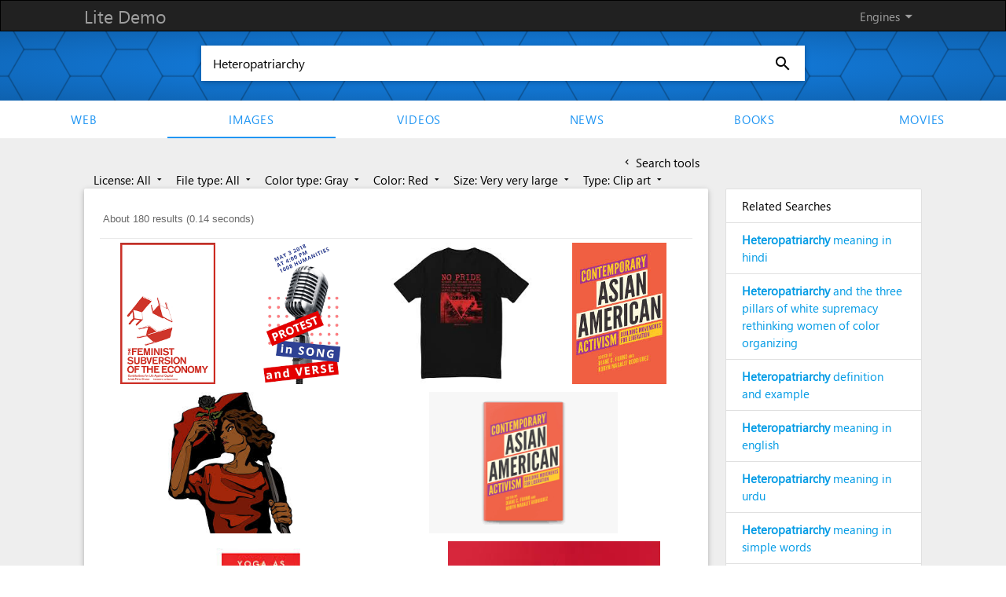

--- FILE ---
content_type: text/html; charset=UTF-8
request_url: https://demo.azizisearch.com/lite/suggetions?q=Heteropatriarchy
body_size: 462
content:
{"1":"<b>Heteropatriarchy<\/b> meaning in hindi","2":"<b>Heteropatriarchy<\/b> and the three pillars of white supremacy rethinking women of color organizing","3":"<b>Heteropatriarchy<\/b> definition and example","4":"<b>Heteropatriarchy<\/b> meaning in english","5":"<b>Heteropatriarchy<\/b> meaning in urdu","6":"<b>Heteropatriarchy<\/b> meaning in simple words","7":"<b>Heteropatriarchy<\/b> meaning in hindi and example","8":"<b>Heteropatriarchy<\/b> and settler colonialism","9":"<b>Heteropatriarchy<\/b> def"}

--- FILE ---
content_type: application/javascript
request_url: https://demo.azizisearch.com/lite/assets/common/js/input.js?v=1
body_size: -6
content:
$(document).ready(function() {
    var input = document.getElementById($main_input_id);
    if(input) {
        var len = input.value.length;
        input.focus();
        input.setSelectionRange(len, len);
    }
});

--- FILE ---
content_type: application/javascript; charset=utf-8
request_url: https://cse.google.com/cse/element/v1?rsz=20&num=20&hl=en&source=gcsc&cselibv=f71e4ed980f4c082&searchtype=image&cx=006010194534762694787%3Ahlwrnevfyuo&q=Heteropatriarchy&safe=active&cse_tok=AEXjvhLPOzi4rCWyUzLKFzvcmvDO%3A1768678392496&imgsz=xxlarge&imgc=gray&imgcolor=red&imgtype=clipart&exp=cc%2Capo&callback=google.search.cse.api7974&rurl=https%3A%2F%2Fdemo.azizisearch.com%2Flite%2Fimages%2Fsearch%3Fq%3DHeteropatriarchy%26t%3D0%26ct%3D1%26c%3D0%26s%3D5
body_size: 6426
content:
/*O_o*/
google.search.cse.api7974({
  "cursor": {
    "currentPageIndex": 0,
    "estimatedResultCount": "180",
    "moreResultsUrl": "http://www.google.com/cse?oe=utf8&ie=utf8&source=uds&searchtype=image&q=Heteropatriarchy&safe=active&imgsz=xxlarge&imgtype=clipart&imgc=gray&imgcolor=red&cx=006010194534762694787:hlwrnevfyuo&start=0",
    "resultCount": "180",
    "searchResultTime": "0.14",
    "pages": [
      {
        "label": 1,
        "start": "0"
      },
      {
        "label": 2,
        "start": "20"
      },
      {
        "label": 3,
        "start": "40"
      },
      {
        "label": 4,
        "start": "60"
      },
      {
        "label": 5,
        "start": "80"
      },
      {
        "label": 6,
        "start": "100"
      },
      {
        "label": 7,
        "start": "120"
      },
      {
        "label": 8,
        "start": "140"
      },
      {
        "label": 9,
        "start": "160"
      }
    ]
  },
  "context": {
    "title": "Azizi search - Images",
    "total_results": "0"
  },
  "results": [
    {
      "content": "9781942173199_FC.jpg?format=750w",
      "contentNoFormatting": "9781942173199_FC.jpg?format=750w",
      "title": "The Feminist Subversion of the Economy — Common Notions Press",
      "titleNoFormatting": "The Feminist Subversion of the Economy — Common Notions Press",
      "unescapedUrl": "https://images.squarespace-cdn.com/content/v1/53f742fee4b017241942bdbe/1657770814227-NKPLMZZC18G5IGZEFUT3/9781942173199_FC.jpg?format=750w",
      "url": "https://images.squarespace-cdn.com/content/v1/53f742fee4b017241942bdbe/1657770814227-NKPLMZZC18G5IGZEFUT3/9781942173199_FC.jpg%3Fformat%3D750w",
      "visibleUrl": "www.commonnotions.org",
      "originalContextUrl": "https://www.commonnotions.org/buy/the-feminist-subversion-of-the-economy",
      "height": "1112",
      "width": "750",
      "tbUrl": "https://encrypted-tbn0.gstatic.com/images?q=tbn:ANd9GcQ1g2HXzuSLv2hhtEmr6ULfyP-C-5jr4Cwb6CbdOnKs9WKIKCkFbTR6P2k&s",
      "tbMedUrl": "https://encrypted-tbn0.gstatic.com/images?q=tbn:ANd9GcToNgABxyZdKwaVIKXFI5Go20QbP19sWwgiekd11iyoj0k-pp0dTR9IHpA&s",
      "tbLargeUrl": "https://encrypted-tbn0.gstatic.com/images?q=tbn:ANd9GcTp-lUvipRCU4eJzwhOWT4UOLiiPOzAXa_GfvAoICuh3NOAI04F&s",
      "tbHeight": "150",
      "tbMedHeight": "170",
      "tbLargeHeight": "273",
      "tbWidth": "101",
      "tbMedWidth": "114",
      "tbLargeWidth": "184",
      "imageId": "ANd9GcQ1g2HXzuSLv2hhtEmr6ULfyP-C-5jr4Cwb6CbdOnKs9WKIKCkFbTR6P2k",
      "breadcrumbUrl": {
        "crumbs": [
          "content",
          "v1",
          "53f742fee4b017241942bdbe",
          "1657770814227-NKPLMZZC18G5IGZEFUT3",
          "9781942173199_FC.jpg"
        ]
      },
      "fileFormat": "image/jpeg"
    },
    {
      "content": "Protest in Song and Verse | Humanities Institute",
      "contentNoFormatting": "Protest in Song and Verse | Humanities Institute",
      "title": "Protest in Song and Verse | Humanities Institute",
      "titleNoFormatting": "Protest in Song and Verse | Humanities Institute",
      "unescapedUrl": "https://www.stonybrook.edu/commcms/humanities/_images/events/2018_spring/PSV_for_webapge_banner-rev.jpg",
      "url": "https://www.stonybrook.edu/commcms/humanities/_images/events/2018_spring/PSV_for_webapge_banner-rev.jpg",
      "visibleUrl": "www.stonybrook.edu",
      "originalContextUrl": "https://www.stonybrook.edu/commcms/humanities/events/2018_spring/2018_spring_protest_song-verse",
      "height": "1622",
      "width": "1078",
      "tbUrl": "https://encrypted-tbn0.gstatic.com/images?q=tbn:ANd9GcQuuFfOJeo_unc0IMjF5NE1jlCfrIQMateN-_XHpWsbVsHTGDO12EVAEn0&s",
      "tbMedUrl": "https://encrypted-tbn0.gstatic.com/images?q=tbn:ANd9GcT0DlY-uDs-hFSUgBlOxVDNiUhsM-pBXV2ItjSp57f2xrDOS1gKmnTTqiM&s",
      "tbLargeUrl": "https://encrypted-tbn0.gstatic.com/images?q=tbn:ANd9GcQtpJLmT2M7BGc2clk7Z3xBTi2qFKWbDgb2IrN10BgHJcXsIQwm&s",
      "tbHeight": "150",
      "tbMedHeight": "171",
      "tbLargeHeight": "275",
      "tbWidth": "100",
      "tbMedWidth": "114",
      "tbLargeWidth": "183",
      "imageId": "ANd9GcQuuFfOJeo_unc0IMjF5NE1jlCfrIQMateN-_XHpWsbVsHTGDO12EVAEn0",
      "breadcrumbUrl": {
        "crumbs": [
          "commcms",
          "humanities",
          "_images",
          "events",
          "2018_spring",
          "PSV_for_webapge_banner-rev.jpg"
        ]
      },
      "fileFormat": "image/jpeg"
    },
    {
      "content": "No Pride Without Revolt Tee - Etsy",
      "contentNoFormatting": "No Pride Without Revolt Tee - Etsy",
      "title": "No Pride Without Revolt Tee - Etsy",
      "titleNoFormatting": "No Pride Without Revolt Tee - Etsy",
      "unescapedUrl": "https://i.etsystatic.com/8524263/r/il/446608/3115908004/il_fullxfull.3115908004_capi.jpg",
      "url": "https://i.etsystatic.com/8524263/r/il/446608/3115908004/il_fullxfull.3115908004_capi.jpg",
      "visibleUrl": "www.etsy.com",
      "originalContextUrl": "https://www.etsy.com/listing/1028212133/no-pride-without-revolt-tee",
      "height": "1000",
      "width": "1000",
      "tbUrl": "https://encrypted-tbn0.gstatic.com/images?q=tbn:ANd9GcRmRIUkcAdrEDh6pQy5KDTIRslhn-zYc0GyumHkeN6MKLERzNL_2rr69RsX&s",
      "tbMedUrl": "https://encrypted-tbn0.gstatic.com/images?q=tbn:ANd9GcSx1nxITPcz-xOmob2TfZkg-LuiEP14H6Nj9d5HBprSZPy4rE3Z1tUo8U99&s",
      "tbLargeUrl": "https://encrypted-tbn0.gstatic.com/images?q=tbn:ANd9GcTInBHo2YWcGJ0iQ3Ti-H_lIPN7EMaeGXYFm85n4KZ-Q50qg6iU&s",
      "tbHeight": "149",
      "tbMedHeight": "139",
      "tbLargeHeight": "225",
      "tbWidth": "149",
      "tbMedWidth": "139",
      "tbLargeWidth": "225",
      "imageId": "ANd9GcRmRIUkcAdrEDh6pQy5KDTIRslhn-zYc0GyumHkeN6MKLERzNL_2rr69RsX",
      "breadcrumbUrl": {
        "crumbs": [
          "8524263",
          "r",
          "il",
          "446608",
          "3115908004",
          "il_fullxfull.3115908004_capi.jpg"
        ]
      },
      "fileFormat": "image/jpeg"
    },
    {
      "content": "PDF] Contemporary Asian American Activism by Diane C. Fujino ...",
      "contentNoFormatting": "PDF] Contemporary Asian American Activism by Diane C. Fujino ...",
      "title": "PDF] Contemporary Asian American Activism by Diane C. Fujino ...",
      "titleNoFormatting": "PDF] Contemporary Asian American Activism by Diane C. Fujino ...",
      "unescapedUrl": "https://img.perlego.com/book-covers/4252884/9780295749815.jpg",
      "url": "https://img.perlego.com/book-covers/4252884/9780295749815.jpg",
      "visibleUrl": "www.perlego.com",
      "originalContextUrl": "https://www.perlego.com/book/4252884/contemporary-asian-american-activism-building-movements-for-liberation-pdf",
      "height": "1500",
      "width": "1000",
      "tbUrl": "https://encrypted-tbn0.gstatic.com/images?q=tbn:ANd9GcSq4Kscx5ND2eJ5hv66EhcHXQXAkkCZsy4TXAd4Zmx2-TkYEtEZS3i0y6g&s",
      "tbMedUrl": "https://encrypted-tbn0.gstatic.com/images?q=tbn:ANd9GcQ7_ua2rWpFvE53XIrwvLNnRhei5V4s1ZWcwo3dsz9W-doLOMtFK3Hc2mA&s",
      "tbLargeUrl": "https://encrypted-tbn0.gstatic.com/images?q=tbn:ANd9GcS2VMBJBxncojm78_wO1d8FWDY594mQcv8OxDqXwp4jRATgE7qE&s",
      "tbHeight": "150",
      "tbMedHeight": "171",
      "tbLargeHeight": "275",
      "tbWidth": "100",
      "tbMedWidth": "114",
      "tbLargeWidth": "183",
      "imageId": "ANd9GcSq4Kscx5ND2eJ5hv66EhcHXQXAkkCZsy4TXAd4Zmx2-TkYEtEZS3i0y6g",
      "breadcrumbUrl": {
        "crumbs": [
          "book-covers",
          "4252884",
          "9780295749815.jpg"
        ]
      },
      "fileFormat": "image/jpeg"
    },
    {
      "content": "An Anarchist Program for Popular Power",
      "contentNoFormatting": "An Anarchist Program for Popular Power",
      "title": "An Anarchist Program for Popular Power",
      "titleNoFormatting": "An Anarchist Program for Popular Power",
      "unescapedUrl": "x-raw-image:///f837047171939bf5b574e165a56a92aa3550fbbb6692da3f3798a1858cc3bbd7",
      "url": "x-raw-image:///f837047171939bf5b574e165a56a92aa3550fbbb6692da3f3798a1858cc3bbd7",
      "visibleUrl": "blackrosefed.org",
      "originalContextUrl": "https://blackrosefed.org/wp-content/uploads/2023/04/brrn-program-2023.pdf",
      "height": "1141",
      "width": "1002",
      "tbUrl": "https://encrypted-tbn0.gstatic.com/images?q=tbn:ANd9GcRg0O99lYd5dYFKj8_uslLwM5M0aqC756PdXgyPewfE3ohTvK6O2D4JREef&s",
      "tbMedUrl": "https://encrypted-tbn0.gstatic.com/images?q=tbn:ANd9GcRpccOlK9Y8f2A8DXvbPmof0OO6YM6x75g21QY47mJQV9lx7ybCPdGHL5s_&s",
      "tbLargeUrl": "https://encrypted-tbn0.gstatic.com/images?q=tbn:ANd9GcRyKdjyEmYNdbTf5yyG_sI8iFFKlEpha12HhBxFxyyFTtDvbzBo&s",
      "tbHeight": "150",
      "tbMedHeight": "149",
      "tbLargeHeight": "240",
      "tbWidth": "132",
      "tbMedWidth": "131",
      "tbLargeWidth": "210",
      "imageId": "ANd9GcRg0O99lYd5dYFKj8_uslLwM5M0aqC756PdXgyPewfE3ohTvK6O2D4JREef",
      "breadcrumbUrl": {
        "crumbs": [
          "f837047171939bf5b574e165a56a92aa3550fbbb6692da3f3798a1858cc3bbd7"
        ]
      },
      "fileFormat": "image/"
    },
    {
      "content": "Contemporary Asian American Activism by Diane C. Fujino &amp; Robyn ...",
      "contentNoFormatting": "Contemporary Asian American Activism by Diane C. Fujino & Robyn ...",
      "title": "Contemporary Asian American Activism by Diane C. Fujino &amp; Robyn ...",
      "titleNoFormatting": "Contemporary Asian American Activism by Diane C. Fujino & Robyn ...",
      "unescapedUrl": "https://is1-ssl.mzstatic.com/image/thumb/Publication126/v4/d9/f9/9b/d9f99b7f-2abb-6f0c-c29f-9ad7dfdd4bbd/9780295749815.jpg/1200x900wz.jpg",
      "url": "https://is1-ssl.mzstatic.com/image/thumb/Publication126/v4/d9/f9/9b/d9f99b7f-2abb-6f0c-c29f-9ad7dfdd4bbd/9780295749815.jpg/1200x900wz.jpg",
      "visibleUrl": "books.apple.com",
      "originalContextUrl": "https://books.apple.com/us/book/contemporary-asian-american-activism/id6461013999",
      "height": "900",
      "width": "1200",
      "tbUrl": "https://encrypted-tbn0.gstatic.com/images?q=tbn:ANd9GcTlqZUwguua1qf0FKnMPqWMIEDLfIJgQd0wekELXxHMUc7uOGDseYSgXkk&s",
      "tbMedUrl": "https://encrypted-tbn0.gstatic.com/images?q=tbn:ANd9GcS36n_2duYiriBztqO1jf-Wbkoo-fpwE-2dCf-OS_Z7kY2LWJ1f0bt-_Wi7&s",
      "tbLargeUrl": "https://encrypted-tbn0.gstatic.com/images?q=tbn:ANd9GcQXqXTv6mnPwAUdvwusC5q_OQkOg3BFIRZ7BfI9r3rEOWQgLpOD&s",
      "tbHeight": "113",
      "tbMedHeight": "139",
      "tbLargeHeight": "194",
      "tbWidth": "150",
      "tbMedWidth": "186",
      "tbLargeWidth": "259",
      "imageId": "ANd9GcTlqZUwguua1qf0FKnMPqWMIEDLfIJgQd0wekELXxHMUc7uOGDseYSgXkk",
      "breadcrumbUrl": {
        "crumbs": [
          "image",
          "thumb",
          "Publication126",
          "v4",
          "d9",
          "f9",
          "9b",
          "d9f99b7f-2abb-6f0c-c29f-9ad7dfdd4bbd",
          "9780295749815.jpg",
          "1200x900wz.jpg"
        ]
      },
      "fileFormat": "image/jpeg"
    },
    {
      "content": "Yoga as Embodied Resistance: A Feminist Lens on Caste, Gender, and ...",
      "contentNoFormatting": "Yoga as Embodied Resistance: A Feminist Lens on Caste, Gender, and ...",
      "title": "Yoga as Embodied Resistance: A Feminist Lens on Caste, Gender, and ...",
      "titleNoFormatting": "Yoga as Embodied Resistance: A Feminist Lens on Caste, Gender, and ...",
      "unescapedUrl": "https://m.media-amazon.com/images/I/91gI2Ha3DHL.jpg_BO30,255,255,255_UF900,850_SR1910,1000,0,C_QL100_.jpg",
      "url": "https://m.media-amazon.com/images/I/91gI2Ha3DHL.jpg_BO30,255,255,255_UF900,850_SR1910,1000,0,C_QL100_.jpg",
      "visibleUrl": "www.amazon.com",
      "originalContextUrl": "https://www.amazon.com/Yoga-Embodied-Resistance-Feminist-Resilience/dp/B0DT442GLG",
      "height": "1000",
      "width": "1910",
      "tbUrl": "https://encrypted-tbn0.gstatic.com/images?q=tbn:ANd9GcR739fvEFo6o8WhHKGnwFkoPF2xHRWYzKNjxlYwGriz2o3mGe64FDBgUyI&s",
      "tbMedUrl": "https://encrypted-tbn0.gstatic.com/images?q=tbn:ANd9GcTQSktwbhiG5E4mVp7HC9XQXXXJMJvYp0e07S-0gu_YrOIpwpZWZEv-Jbg&s",
      "tbLargeUrl": "https://encrypted-tbn0.gstatic.com/images?q=tbn:ANd9GcSchEZppRzJfatKdt1kQW4ng92qOWuoIgP1KwlIeC98U1vjo3zJ&s",
      "tbHeight": "79",
      "tbMedHeight": "116",
      "tbLargeHeight": "162",
      "tbWidth": "150",
      "tbMedWidth": "223",
      "tbLargeWidth": "310",
      "imageId": "ANd9GcR739fvEFo6o8WhHKGnwFkoPF2xHRWYzKNjxlYwGriz2o3mGe64FDBgUyI",
      "breadcrumbUrl": {
        "crumbs": [
          "images",
          "I",
          "91gI2Ha3DHL.jpg_BO30,255,255,255_UF900,850_SR1910,1000,0,C_QL100_.jpg"
        ]
      },
      "fileFormat": "image/jpeg"
    },
    {
      "content": "How to Express Anger | Forge",
      "contentNoFormatting": "How to Express Anger | Forge",
      "title": "How to Express Anger | Forge",
      "titleNoFormatting": "How to Express Anger | Forge",
      "unescapedUrl": "https://miro.medium.com/v2/resize:fit:1400/1*kTgDKSSuLKYUqWmweb_02g.jpeg",
      "url": "https://miro.medium.com/v2/resize:fit:1400/1*kTgDKSSuLKYUqWmweb_02g.jpeg",
      "visibleUrl": "forge.medium.com",
      "originalContextUrl": "https://forge.medium.com/how-to-bring-your-anger-into-the-room-73b5779c3fe0",
      "height": "933",
      "width": "1400",
      "tbUrl": "https://encrypted-tbn0.gstatic.com/images?q=tbn:ANd9GcQux1k31tURUMD4jeB8h5MgNlfElVTW-_Go-r9eP4PjSrhRF6SK6w4tl2A&s",
      "tbMedUrl": "https://encrypted-tbn0.gstatic.com/images?q=tbn:ANd9GcRWLf7xwWYRO8mFg1M-HE9CngmcWa5gFg6iR-44L5b53ilM35ZEhBgIjbWW&s",
      "tbLargeUrl": "https://encrypted-tbn0.gstatic.com/images?q=tbn:ANd9GcRwzuXSg_hfVRj9skW_8N5bgX3qcu728cJaoia1MUhhDSvTnNhb&s",
      "tbHeight": "100",
      "tbMedHeight": "131",
      "tbLargeHeight": "183",
      "tbWidth": "150",
      "tbMedWidth": "198",
      "tbLargeWidth": "275",
      "imageId": "ANd9GcQux1k31tURUMD4jeB8h5MgNlfElVTW-_Go-r9eP4PjSrhRF6SK6w4tl2A",
      "breadcrumbUrl": {
        "crumbs": [
          "v2",
          "resize:fit:1400",
          "1*kTgDKSSuLKYUqWmweb_02g.jpeg"
        ]
      },
      "fileFormat": "image/jpeg"
    },
    {
      "content": "Part Two: Denial - Land Back: A Yellowhead Institute Red Paper",
      "contentNoFormatting": "Part Two: Denial - Land Back: A Yellowhead Institute Red Paper",
      "title": "Part Two: Denial - Land Back: A Yellowhead Institute Red Paper",
      "titleNoFormatting": "Part Two: Denial - Land Back: A Yellowhead Institute Red Paper",
      "unescapedUrl": "https://redpaper.yellowheadinstitute.org/wp-content/uploads/2019/10/black-bear.png",
      "url": "https://redpaper.yellowheadinstitute.org/wp-content/uploads/2019/10/black-bear.png",
      "visibleUrl": "redpaper.yellowheadinstitute.org",
      "originalContextUrl": "https://redpaper.yellowheadinstitute.org/part-two-denial/",
      "height": "1201",
      "width": "1201",
      "tbUrl": "https://encrypted-tbn0.gstatic.com/images?q=tbn:ANd9GcTZ8QrfqVpfFuH2QbB8yn5rTjh_gn3sFeuJurMyf6v4MLPv1f_P0UYimWg&s",
      "tbMedUrl": "https://encrypted-tbn0.gstatic.com/images?q=tbn:ANd9GcSb4Sb8RhVYp3J6xwrOMUBMFxOJ4li2_Vee2s6p6Xp5ZOtY-GEm-YYYEvM&s",
      "tbLargeUrl": "https://encrypted-tbn0.gstatic.com/images?q=tbn:ANd9GcQdYHBIupEgYYFs8DJpRK0Iv5JLsO61VgJtCr7fAaDE_4y3F4Q&s",
      "tbHeight": "150",
      "tbMedHeight": "140",
      "tbLargeHeight": "225",
      "tbWidth": "150",
      "tbMedWidth": "140",
      "tbLargeWidth": "225",
      "imageId": "ANd9GcTZ8QrfqVpfFuH2QbB8yn5rTjh_gn3sFeuJurMyf6v4MLPv1f_P0UYimWg",
      "breadcrumbUrl": {
        "crumbs": [
          "wp-content",
          "uploads",
          "2019",
          "10",
          "black-bear.png"
        ]
      },
      "fileFormat": "image/png"
    },
    {
      "content": "Screenshot-2024-06-17-at-09.12 ...",
      "contentNoFormatting": "Screenshot-2024-06-17-at-09.12 ...",
      "title": "Sónar+D 2024 – AI and music take centre stage - Music Ally",
      "titleNoFormatting": "Sónar+D 2024 – AI and music take centre stage - Music Ally",
      "unescapedUrl": "https://i0.wp.com/musically.com/wp-content/uploads/2024/06/Screenshot-2024-06-17-at-09.12.29.jpg?fit=1388%2C908&ssl=1",
      "url": "https://i0.wp.com/musically.com/wp-content/uploads/2024/06/Screenshot-2024-06-17-at-09.12.29.jpg%3Ffit%3D1388%252C908%26ssl%3D1",
      "visibleUrl": "musically.com",
      "originalContextUrl": "https://musically.com/2024/06/17/sonard-2024-ai-and-music-take-centre-stage/",
      "height": "908",
      "width": "1388",
      "tbUrl": "https://encrypted-tbn0.gstatic.com/images?q=tbn:ANd9GcSyiGcgS8dEh_9KSo6nFK5QP5Ix5TE50k8Iy54RN0s0Or1UKryKgmvkxA&s",
      "tbMedUrl": "https://encrypted-tbn0.gstatic.com/images?q=tbn:ANd9GcRzPlkPbtlS1aU_svjubPIZ2x3ELjkb_vGNFxgTaiRocZ4g1XakVNeIqjI&s",
      "tbLargeUrl": "https://encrypted-tbn0.gstatic.com/images?q=tbn:ANd9GcTtGlAEVrRG_w_qYnL3X2K8pdr7jMYQsj64gIikEjHIcqOx6zs&s",
      "tbHeight": "98",
      "tbMedHeight": "130",
      "tbLargeHeight": "181",
      "tbWidth": "150",
      "tbMedWidth": "199",
      "tbLargeWidth": "278",
      "imageId": "ANd9GcSyiGcgS8dEh_9KSo6nFK5QP5Ix5TE50k8Iy54RN0s0Or1UKryKgmvkxA",
      "breadcrumbUrl": {
        "crumbs": [
          "musically.com",
          "wp-content",
          "uploads",
          "2024",
          "06",
          "Screenshot-2024-06-17-at-09.12.29.jpg"
        ]
      },
      "fileFormat": "image/jpeg"
    },
    {
      "content": "I Am Maroon: The True Story of an American Political Prisoner ...",
      "contentNoFormatting": "I Am Maroon: The True Story of an American Political Prisoner ...",
      "title": "I Am Maroon: The True Story of an American Political Prisoner ...",
      "titleNoFormatting": "I Am Maroon: The True Story of an American Political Prisoner ...",
      "unescapedUrl": "https://m.media-amazon.com/images/I/91+FPDFj4CL.jpg_BO30,255,255,255_UF750,750_SR1910,1000,0,C_QL100_.jpg",
      "url": "https://m.media-amazon.com/images/I/91%2BFPDFj4CL.jpg_BO30,255,255,255_UF750,750_SR1910,1000,0,C_QL100_.jpg",
      "visibleUrl": "www.amazon.com",
      "originalContextUrl": "https://www.amazon.com/Am-Maroon-American-Political-Prisoner/dp/1645030490",
      "height": "1000",
      "width": "1910",
      "tbUrl": "https://encrypted-tbn0.gstatic.com/images?q=tbn:ANd9GcSX2Q0e-d51xCcEfyFJgipr2b-vjW8EpfrEaekryC9a3e4pPKDbSoCvIpc&s",
      "tbMedUrl": "https://encrypted-tbn0.gstatic.com/images?q=tbn:ANd9GcRRA1f_ePWUdXO2CTQqczNDm1uvlortAXGDzyT8ARwYc9jvDbIjWpxL2zE&s",
      "tbLargeUrl": "https://encrypted-tbn0.gstatic.com/images?q=tbn:ANd9GcSDx7Eib8HwL28VBzXCvuXf4Iayd07TJWF4X5F3Ceiv9uZ3sITh&s",
      "tbHeight": "79",
      "tbMedHeight": "116",
      "tbLargeHeight": "162",
      "tbWidth": "150",
      "tbMedWidth": "223",
      "tbLargeWidth": "310",
      "imageId": "ANd9GcSX2Q0e-d51xCcEfyFJgipr2b-vjW8EpfrEaekryC9a3e4pPKDbSoCvIpc",
      "breadcrumbUrl": {
        "crumbs": [
          "images",
          "I",
          "91+FPDFj4CL.jpg_BO30,255,255,255_UF750,750_SR1910,1000,0,C_QL100_.jpg"
        ]
      },
      "fileFormat": "image/jpeg"
    },
    {
      "content": "Indigenous Action - &quot;Before 1492 no one was homeless on this land ...",
      "contentNoFormatting": "Indigenous Action - \"Before 1492 no one was homeless on this land ...",
      "title": "Indigenous Action - &quot;Before 1492 no one was homeless on this land ...",
      "titleNoFormatting": "Indigenous Action - \"Before 1492 no one was homeless on this land ...",
      "unescapedUrl": "https://lookaside.fbsbx.com/lookaside/crawler/media/?media_id=1044341089334364",
      "url": "https://lookaside.fbsbx.com/lookaside/crawler/media/%3Fmedia_id%3D1044341089334364",
      "visibleUrl": "www.facebook.com",
      "originalContextUrl": "https://www.facebook.com/photo.php?fbid=1044341089334364&id=183743535394128&set=a.626988161069661",
      "height": "1350",
      "width": "1080",
      "tbUrl": "https://encrypted-tbn0.gstatic.com/images?q=tbn:ANd9GcTO0uT8JpTbkiBVw0Fz1E_ys7_oKFDfAJ5sr1bYOuGYe5_Cz83ACtarfzA&s",
      "tbMedUrl": "https://encrypted-tbn0.gstatic.com/images?q=tbn:ANd9GcSo52J0qirYxnfKG1bd-RFVBpOhqoK8tkJXBVRBy4-Rtdd1iEQ6whPoUTs&s",
      "tbLargeUrl": "https://encrypted-tbn0.gstatic.com/images?q=tbn:ANd9GcR76xD1XTX62TWFotvrrRCPqEoBNZ8sYtf5EQWJDiNqH8fy0Buo&s",
      "tbHeight": "150",
      "tbMedHeight": "156",
      "tbLargeHeight": "251",
      "tbWidth": "120",
      "tbMedWidth": "125",
      "tbLargeWidth": "201",
      "imageId": "ANd9GcTO0uT8JpTbkiBVw0Fz1E_ys7_oKFDfAJ5sr1bYOuGYe5_Cz83ACtarfzA",
      "breadcrumbUrl": {
        "crumbs": [
          "lookaside",
          "crawler",
          "media"
        ]
      },
      "fileFormat": "image/"
    },
    {
      "content": "barriodrive: ALL RESOURCES AND PRINTABLE PDF&#39;S ARE AVAILABLE ON ...",
      "contentNoFormatting": "barriodrive: ALL RESOURCES AND PRINTABLE PDF'S ARE AVAILABLE ON ...",
      "title": "barriodrive: ALL RESOURCES AND PRINTABLE PDF&#39;S ARE AVAILABLE ON ...",
      "titleNoFormatting": "barriodrive: ALL RESOURCES AND PRINTABLE PDF'S ARE AVAILABLE ON ...",
      "unescapedUrl": "https://lookaside.instagram.com/seo/google_widget/crawler/?media_id=3549891346851029185",
      "url": "https://lookaside.instagram.com/seo/google_widget/crawler/%3Fmedia_id%3D3549891346851029185",
      "visibleUrl": "www.instagram.com",
      "originalContextUrl": "https://www.instagram.com/p/DFDv2J1SMvT/",
      "height": "1350",
      "width": "1080",
      "tbUrl": "https://encrypted-tbn0.gstatic.com/images?q=tbn:ANd9GcRRkSZ30bogX8vOypmiDx7E8HrjNXrAyynhYvkqxG5kbSYQgazqMwfPag&s",
      "tbMedUrl": "https://encrypted-tbn0.gstatic.com/images?q=tbn:ANd9GcQugqK_IpcYo8fgpkNl0fZOeKQgsFBcSIhX7Y780ZAwcm6F85WuLOxp2g&s",
      "tbLargeUrl": "https://encrypted-tbn0.gstatic.com/images?q=tbn:ANd9GcSWPH0rhHaR23VWQGI5FNh5iMfsXANgoEOnliNuF7tUT-92yBA&s",
      "tbHeight": "150",
      "tbMedHeight": "156",
      "tbLargeHeight": "251",
      "tbWidth": "120",
      "tbMedWidth": "125",
      "tbLargeWidth": "201",
      "imageId": "ANd9GcRRkSZ30bogX8vOypmiDx7E8HrjNXrAyynhYvkqxG5kbSYQgazqMwfPag",
      "breadcrumbUrl": {
        "crumbs": [
          "seo",
          "google_widget",
          "crawler"
        ]
      },
      "fileFormat": "image/"
    },
    {
      "content": "No Pride in Genocide – Spectre Journal",
      "contentNoFormatting": "No Pride in Genocide – Spectre Journal",
      "title": "No Pride in Genocide – Spectre Journal",
      "titleNoFormatting": "No Pride in Genocide – Spectre Journal",
      "unescapedUrl": "https://spectrejournal.com/wp-content/uploads/elementor/thumbs/09-obrien-e1714532609185-qni248vrbeqlznv158iyv0xhqwqioyc7n772pdl4d4.jpg",
      "url": "https://spectrejournal.com/wp-content/uploads/elementor/thumbs/09-obrien-e1714532609185-qni248vrbeqlznv158iyv0xhqwqioyc7n772pdl4d4.jpg",
      "visibleUrl": "spectrejournal.com",
      "originalContextUrl": "https://spectrejournal.com/no-pride-in-genocide/",
      "height": "700",
      "width": "1820",
      "tbUrl": "https://encrypted-tbn0.gstatic.com/images?q=tbn:ANd9GcTX_YXMfNwdQhyvhfNFvNpe15Adr9x6E14-62iKjHc3q0I0dm6OZ4Af_JQ&s",
      "tbMedUrl": "https://encrypted-tbn0.gstatic.com/images?q=tbn:ANd9GcQLilHMGk3aR1s1SxT5P9A5eM62HqIVHbna2r8MpleV6Ic-uHGo0pDrWac&s",
      "tbLargeUrl": "https://encrypted-tbn0.gstatic.com/images?q=tbn:ANd9GcSxu_GrCl8rzZvUyF7uNkL2i1qy-DDvnEdq0LD4fs-Kqr7zCizQ&s",
      "tbHeight": "58",
      "tbMedHeight": "100",
      "tbLargeHeight": "139",
      "tbWidth": "150",
      "tbMedWidth": "260",
      "tbLargeWidth": "362",
      "imageId": "ANd9GcTX_YXMfNwdQhyvhfNFvNpe15Adr9x6E14-62iKjHc3q0I0dm6OZ4Af_JQ",
      "breadcrumbUrl": {
        "crumbs": [
          "wp-content",
          "uploads",
          "elementor",
          "thumbs",
          "09-obrien-e1714532609185-qni248vrbeqlznv158iyv0xhqwqioyc7n772pdl4d4.jpg"
        ]
      },
      "fileFormat": "image/jpeg"
    },
    {
      "content": "1*CKBftiA31q8smbX_y8TKlA.png",
      "contentNoFormatting": "1*CKBftiA31q8smbX_y8TKlA.png",
      "title": "Rethinking Lesbian Feminism. Trans feminism and lesbian feminism ...",
      "titleNoFormatting": "Rethinking Lesbian Feminism. Trans feminism and lesbian feminism ...",
      "unescapedUrl": "https://miro.medium.com/v2/resize:fit:1200/1*CKBftiA31q8smbX_y8TKlA.png",
      "url": "https://miro.medium.com/v2/resize:fit:1200/1*CKBftiA31q8smbX_y8TKlA.png",
      "visibleUrl": "alyesque.medium.com",
      "originalContextUrl": "https://alyesque.medium.com/rethinking-lesbian-feminism-1fa15a680a16",
      "height": "811",
      "width": "1200",
      "tbUrl": "https://encrypted-tbn0.gstatic.com/images?q=tbn:ANd9GcRgw6oN9Q6cPIi1OC9RTBmS3F7IbEnPMdoP6NF00S0qYmrUMZ7qDj2O_Q&s",
      "tbMedUrl": "https://encrypted-tbn0.gstatic.com/images?q=tbn:ANd9GcS50hbd-AvFkiOQ2aH0UquANhxHIoKdMS9WVjMwBpml0SkPsjbbP53J1JA&s",
      "tbLargeUrl": "https://encrypted-tbn0.gstatic.com/images?q=tbn:ANd9GcQQ4eUinBOJKd7vyj-NXKyvfnd9CTictD6QuJ3fZyEPlMF3sD4&s",
      "tbHeight": "101",
      "tbMedHeight": "132",
      "tbLargeHeight": "184",
      "tbWidth": "150",
      "tbMedWidth": "196",
      "tbLargeWidth": "273",
      "imageId": "ANd9GcRgw6oN9Q6cPIi1OC9RTBmS3F7IbEnPMdoP6NF00S0qYmrUMZ7qDj2O_Q",
      "breadcrumbUrl": {
        "crumbs": [
          "v2",
          "resize:fit:1200",
          "1*CKBftiA31q8smbX_y8TKlA.png"
        ]
      },
      "fileFormat": "image/png"
    },
    {
      "content": "A lot of my work lately has been less about building the movement ...",
      "contentNoFormatting": "A lot of my work lately has been less about building the movement ...",
      "title": "A lot of my work lately has been less about building the movement ...",
      "titleNoFormatting": "A lot of my work lately has been less about building the movement ...",
      "unescapedUrl": "https://lookaside.instagram.com/seo/google_widget/crawler/?media_id=3778178301039923117",
      "url": "https://lookaside.instagram.com/seo/google_widget/crawler/%3Fmedia_id%3D3778178301039923117",
      "visibleUrl": "www.instagram.com",
      "originalContextUrl": "https://www.instagram.com/p/DRuySnwEo6W/",
      "height": "1350",
      "width": "1080",
      "tbUrl": "https://encrypted-tbn0.gstatic.com/images?q=tbn:ANd9GcTz9Nt0N_2Tl5tMfOM_NyQxjC1JR1-e7nYWefBUTBR1xVJub4FmLv_p5_4&s",
      "tbMedUrl": "https://encrypted-tbn0.gstatic.com/images?q=tbn:ANd9GcQke0xnTJmH9BHKgJcaP1BfCf7OsvDh2P9OxAyaeGi2Y7r2QLQF_z-2iVk&s",
      "tbLargeUrl": "https://encrypted-tbn0.gstatic.com/images?q=tbn:ANd9GcRCJvGYK3m1VN4myCFJar6UE6HCtKjNZaOjN1A6BRidd4ie1omu&s",
      "tbHeight": "150",
      "tbMedHeight": "156",
      "tbLargeHeight": "251",
      "tbWidth": "120",
      "tbMedWidth": "125",
      "tbLargeWidth": "201",
      "imageId": "ANd9GcTz9Nt0N_2Tl5tMfOM_NyQxjC1JR1-e7nYWefBUTBR1xVJub4FmLv_p5_4",
      "breadcrumbUrl": {
        "crumbs": [
          "seo",
          "google_widget",
          "crawler"
        ]
      },
      "fileFormat": "image/"
    },
    {
      "content": "1*CKBftiA31q8smbX_y8TKlA.png",
      "contentNoFormatting": "1*CKBftiA31q8smbX_y8TKlA.png",
      "title": "Rethinking Lesbian Feminism. Trans feminism and lesbian feminism ...",
      "titleNoFormatting": "Rethinking Lesbian Feminism. Trans feminism and lesbian feminism ...",
      "unescapedUrl": "https://miro.medium.com/v2/resize:fit:1400/1*CKBftiA31q8smbX_y8TKlA.png",
      "url": "https://miro.medium.com/v2/resize:fit:1400/1*CKBftiA31q8smbX_y8TKlA.png",
      "visibleUrl": "alyesque.medium.com",
      "originalContextUrl": "https://alyesque.medium.com/rethinking-lesbian-feminism-1fa15a680a16",
      "height": "946",
      "width": "1400",
      "tbUrl": "https://encrypted-tbn0.gstatic.com/images?q=tbn:ANd9GcSzHLZP7Bi89XwAGAa537zscyWY0QO9KYhg7tQXZScCNHdneVNtSiVivQ&s",
      "tbMedUrl": "https://encrypted-tbn0.gstatic.com/images?q=tbn:ANd9GcQGnS7NU_tkwFON2ecwiyKZSPo2o71Yzl2XSn_aYDypnxTy0AAIH6Q_TzQ&s",
      "tbLargeUrl": "https://encrypted-tbn0.gstatic.com/images?q=tbn:ANd9GcQOMfU7fgy7B_OB9gg4RP3y0OUL45S28S04wlLk_DaXWLV2Evs&s",
      "tbHeight": "101",
      "tbMedHeight": "132",
      "tbLargeHeight": "184",
      "tbWidth": "150",
      "tbMedWidth": "196",
      "tbLargeWidth": "273",
      "imageId": "ANd9GcSzHLZP7Bi89XwAGAa537zscyWY0QO9KYhg7tQXZScCNHdneVNtSiVivQ",
      "breadcrumbUrl": {
        "crumbs": [
          "v2",
          "resize:fit:1400",
          "1*CKBftiA31q8smbX_y8TKlA.png"
        ]
      },
      "fileFormat": "image/png"
    },
    {
      "content": "The Faggots and Their Friends Between Revolutions: Mitchell, Larry ...",
      "contentNoFormatting": "The Faggots and Their Friends Between Revolutions: Mitchell, Larry ...",
      "title": "The Faggots and Their Friends Between Revolutions: Mitchell, Larry ...",
      "titleNoFormatting": "The Faggots and Their Friends Between Revolutions: Mitchell, Larry ...",
      "unescapedUrl": "https://m.media-amazon.com/images/I/713ipe42i5L.jpg_BO30,255,255,255_UF750,750_SR1910,1000,0,C_QL100_.jpg",
      "url": "https://m.media-amazon.com/images/I/713ipe42i5L.jpg_BO30,255,255,255_UF750,750_SR1910,1000,0,C_QL100_.jpg",
      "visibleUrl": "www.amazon.com",
      "originalContextUrl": "https://www.amazon.com/Faggots-Their-Friends-Between-Revolutions/dp/1643620061",
      "height": "1000",
      "width": "1910",
      "tbUrl": "https://encrypted-tbn0.gstatic.com/images?q=tbn:ANd9GcTtUOvpbkthopVrHHoUXU2zE3bySlrBwBDy8a-NmQpYNp5IFWnaAM3qwJU&s",
      "tbMedUrl": "https://encrypted-tbn0.gstatic.com/images?q=tbn:ANd9GcTxLze5u7Goccz76Mr6dWTM_6DKK557qD6jb6lprwlYjOgrBWW31NSHQWI&s",
      "tbLargeUrl": "https://encrypted-tbn0.gstatic.com/images?q=tbn:ANd9GcRo3YarVlWC3eqvbCW2InRd1pwxDZTNtGSNfM3SNQOH88Fvnbkd&s",
      "tbHeight": "79",
      "tbMedHeight": "116",
      "tbLargeHeight": "162",
      "tbWidth": "150",
      "tbMedWidth": "223",
      "tbLargeWidth": "310",
      "imageId": "ANd9GcTtUOvpbkthopVrHHoUXU2zE3bySlrBwBDy8a-NmQpYNp5IFWnaAM3qwJU",
      "breadcrumbUrl": {
        "crumbs": [
          "images",
          "I",
          "713ipe42i5L.jpg_BO30,255,255,255_UF750,750_SR1910,1000,0,C_QL100_.jpg"
        ]
      },
      "fileFormat": "image/jpeg"
    },
    {
      "content": "On Lateral Violence in social justice movements: Week two ...",
      "contentNoFormatting": "On Lateral Violence in social justice movements: Week two ...",
      "title": "On Lateral Violence in social justice movements: Week two ...",
      "titleNoFormatting": "On Lateral Violence in social justice movements: Week two ...",
      "unescapedUrl": "https://osu-wams-blogs-uploads.s3.amazonaws.com/blogs.dir/3493/files/2019/10/police-29859_1280-1024x909.png",
      "url": "https://osu-wams-blogs-uploads.s3.amazonaws.com/blogs.dir/3493/files/2019/10/police-29859_1280-1024x909.png",
      "visibleUrl": "blogs.oregonstate.edu",
      "originalContextUrl": "https://blogs.oregonstate.edu/allisonroad/2019/10/12/on-lateral-violence-in-social-justice-movements/",
      "height": "909",
      "width": "1024",
      "tbUrl": "https://encrypted-tbn0.gstatic.com/images?q=tbn:ANd9GcT_2I0M-CPPBWKDv18luXU1uqeR8oAqY96941WpSB8G1nvkSfKscHQfq2U&s",
      "tbMedUrl": "https://encrypted-tbn0.gstatic.com/images?q=tbn:ANd9GcQvOBABN47PJE4714nT3V8kABpmKGqXvQ55HQff2_zg1vlfMpnT_Rz0AyA&s",
      "tbLargeUrl": "https://encrypted-tbn0.gstatic.com/images?q=tbn:ANd9GcS1w8EL4032fbU8rdH986QV8XhFJTi1o0iwoTTC6p5ctZQo7fk&s",
      "tbHeight": "133",
      "tbMedHeight": "152",
      "tbLargeHeight": "211",
      "tbWidth": "150",
      "tbMedWidth": "171",
      "tbLargeWidth": "238",
      "imageId": "ANd9GcT_2I0M-CPPBWKDv18luXU1uqeR8oAqY96941WpSB8G1nvkSfKscHQfq2U",
      "breadcrumbUrl": {
        "crumbs": [
          "blogs.dir",
          "3493",
          "files",
          "2019",
          "10",
          "police-29859_1280-1024x909.png"
        ]
      },
      "fileFormat": "image/png"
    },
    {
      "content": "No Pride in Genocide – Spectre Journal",
      "contentNoFormatting": "No Pride in Genocide – Spectre Journal",
      "title": "No Pride in Genocide – Spectre Journal",
      "titleNoFormatting": "No Pride in Genocide – Spectre Journal",
      "unescapedUrl": "https://spectrejournal.com/wp-content/uploads/2024/04/09-obrien-e1714532609185.jpg",
      "url": "https://spectrejournal.com/wp-content/uploads/2024/04/09-obrien-e1714532609185.jpg",
      "visibleUrl": "spectrejournal.com",
      "originalContextUrl": "https://spectrejournal.com/no-pride-in-genocide/",
      "height": "850",
      "width": "1066",
      "tbUrl": "https://encrypted-tbn0.gstatic.com/images?q=tbn:ANd9GcSekPhISfF--K2f2aJkXK4wshMZnPs0o2aVRk-Ia3OaOmsuxCuXPqPXNC4&s",
      "tbMedUrl": "https://encrypted-tbn0.gstatic.com/images?q=tbn:ANd9GcQHxRmFqSjRyZSVOMHmu75qnzESz07OX0pggGkd1zXymE9P5cikFhmlxsQT&s",
      "tbLargeUrl": "https://encrypted-tbn0.gstatic.com/images?q=tbn:ANd9GcSesRyubTLrhePnpnN_P9lvIBQbuECFaGE24ihOhuc56G9aKKIL&s",
      "tbHeight": "120",
      "tbMedHeight": "144",
      "tbLargeHeight": "200",
      "tbWidth": "150",
      "tbMedWidth": "181",
      "tbLargeWidth": "251",
      "imageId": "ANd9GcSekPhISfF--K2f2aJkXK4wshMZnPs0o2aVRk-Ia3OaOmsuxCuXPqPXNC4",
      "breadcrumbUrl": {
        "crumbs": [
          "wp-content",
          "uploads",
          "2024",
          "04",
          "09-obrien-e1714532609185.jpg"
        ]
      },
      "fileFormat": "image/jpeg"
    }
  ]
});